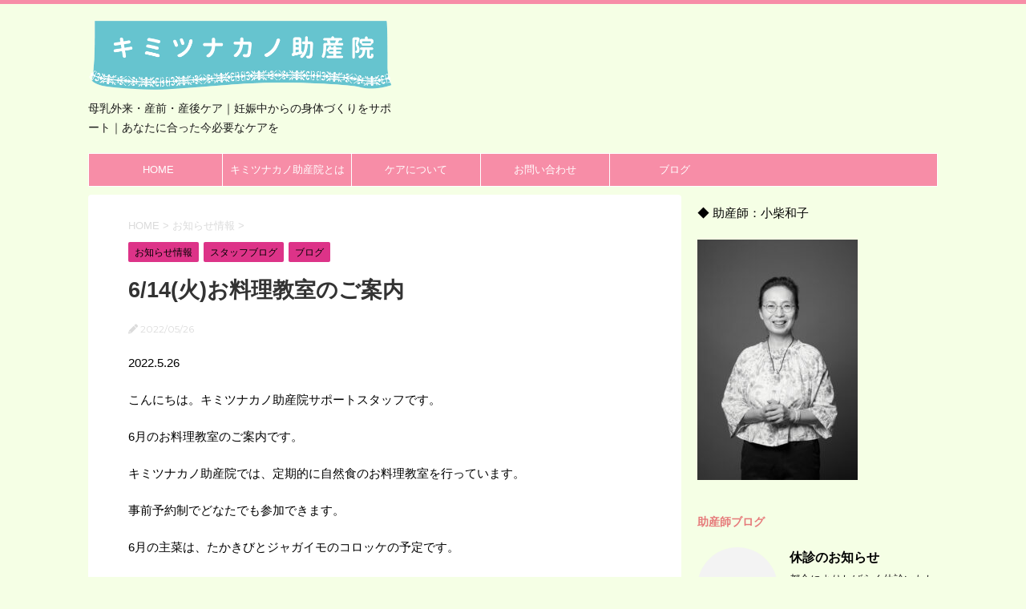

--- FILE ---
content_type: text/plain
request_url: https://www.google-analytics.com/j/collect?v=1&_v=j102&a=1604715365&t=pageview&_s=1&dl=https%3A%2F%2Fkimitsunakano.com%2F%3Fp%3D3004&ul=en-us%40posix&dt=6%2F14(%E7%81%AB)%E3%81%8A%E6%96%99%E7%90%86%E6%95%99%E5%AE%A4%E3%81%AE%E3%81%94%E6%A1%88%E5%86%85%20-%20%E3%82%AD%E3%83%9F%E3%83%84%E3%83%8A%E3%82%AB%E3%83%8E%E5%8A%A9%E7%94%A3%E9%99%A2%EF%BD%9C%E6%9C%A8%E6%9B%B4%E6%B4%A5%E3%83%BB%E5%90%9B%E6%B4%A5%E3%83%BB%E8%A2%96%E3%82%B1%E6%B5%A6%E3%83%BB%E5%B8%82%E5%8E%9F&sr=1280x720&vp=1280x720&_u=IEBAAEABAAAAACAAI~&jid=1464855507&gjid=756671564&cid=105468105.1768790315&tid=UA-86041311-1&_gid=1793670954.1768790315&_r=1&_slc=1&z=896796536
body_size: -451
content:
2,cG-0NRJZQ9LZ9